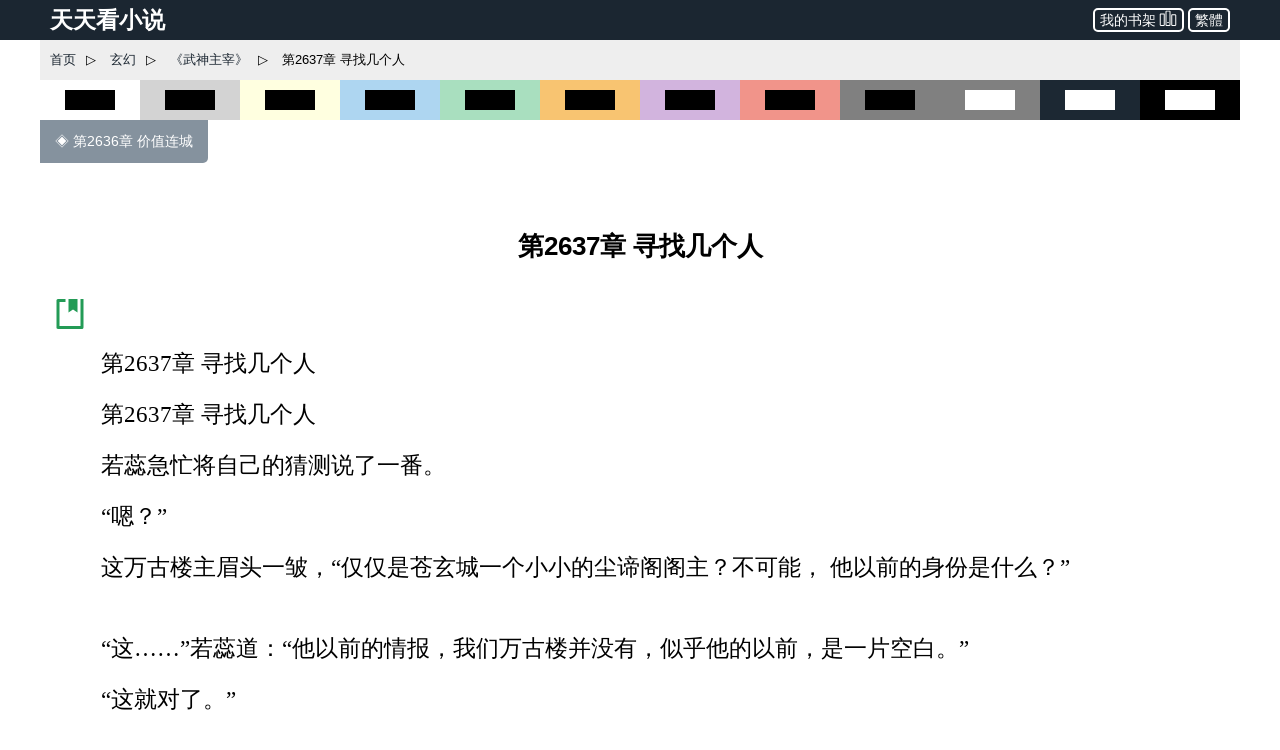

--- FILE ---
content_type: text/html; charset=utf-8
request_url: https://cn.ttkan.co/novel/pagea/wushenzhuzai-anmoshi_2637.html
body_size: 20071
content:
<!doctype html>
<html data-n-head-ssr lang="zh-Hans" amp data-n-head="%7B%22lang%22:%7B%22ssr%22:%22zh-Hans%22%7D,%22amp%22:%7B%22ssr%22:true%7D%7D">
<head >
  <meta name="theme-color" content="#27ae60">
  <title>⚡ 《武神主宰》 第2637章 寻找几个人 - 天天看小说</title><meta data-n-head="ssr" charset="utf-8"><meta data-n-head="ssr" name="viewport" content="width=device-width,minimum-scale=1,initial-scale=1"><meta data-n-head="ssr" data-hid="keywords" name="keywords" content="《武神主宰》,第2637章 寻找几个人,小说,免费小说,全本小说,小说网,天天看"><meta data-n-head="ssr" data-hid="description" name="description" content="天天看小说： 《武神主宰》 第2637章 寻找几个人 - 第2637章 寻找几个人 第2637章 寻找几个人 若蕊急忙将自己的猜测说了一番。 “嗯？” 这万古楼主眉头一皱，“仅仅是苍玄城一个小小的尘谛阁阁主？不可能， 他以前的身份是什么？” “这……”若蕊道：“他以前的情报，我们万古楼并没有，似乎他的以前，是一片空白。” “这就对了。” 万古楼主双眸闪烁着智慧的光芒，冷冷道：“这样才说的通，一个小小的苍玄城，哪能出这样的人物！” “楼主大人，要不要属下再"><meta data-n-head="ssr" name="og:type" content="novel"><meta data-n-head="ssr" data-hid="og:title" name="og:title" content="《武神主宰》 第2637章 寻找几个人 - 天天看小说"><meta data-n-head="ssr" data-hid="og:description" name="og:description" content="天天看小说： 《武神主宰》 第2637章 寻找几个人 - 第2637章 寻找几个人 第2637章 寻找几个人 若蕊急忙将自己的猜测说了一番。 “嗯？” 这万古楼主眉头一皱，“仅仅是苍玄城一个小小的尘谛阁阁主？不可能， 他以前的身份是什么？” “这……”若蕊道：“他以前的情报，我们万古楼并没有，似乎他的以前，是一片空白。” “这就对了。” 万古楼主双眸闪烁着智慧的光芒，冷冷道：“这样才说的通，一个小小的苍玄城，哪能出这样的人物！” “楼主大人，要不要属下再"><meta data-n-head="ssr" name="domain" content="ttkan.co"><link data-n-head="ssr" rel="icon" type="image/x-icon" href="/favicon.ico"><link data-n-head="ssr" data-hid="canonical" rel="canonical" href="https://cn.ttkan.co/novel/pagea/wushenzhuzai-anmoshi_2637.html"><style amp-custom data-vue-ssr-id="3191d5ad:0 28840b30:0 bd6af894:0 6ac8466f:0 301ac1fb:0 75f9470f:0 776f7690:0">.nuxt-progress{position:fixed;top:0;left:0;right:0;height:2px;width:0;opacity:1;-webkit-transition:width .1s,opacity .4s;transition:width .1s,opacity .4s;background-color:#fff;z-index:999999}.nuxt-progress.nuxt-progress-notransition{-webkit-transition:none;transition:none}.nuxt-progress-failed{background-color:red}
html{font-family:-apple-system,BlinkMacSystemFont,Microsoft YaHei,Segoe UI,Roboto,Oxygen-Sans,Ubuntu,Cantarell,Helvetica Neue,sans-serif;font-size:16px;-ms-text-size-adjust:100%;-webkit-text-size-adjust:100%;-moz-osx-font-smoothing:grayscale;-webkit-font-smoothing:antialiased;box-sizing:border-box}body{width:100%;margin:0}.frame_body{max-width:1200px;margin:auto auto 30px;min-height:700px}.frame_body_inner{margin:0 10px}
.anchor_bookmark{margin-left:15px}.anchor_word{margin-left:20px}.title h1{text-align:center;color:var(--main-title-color);white-space:pre-wrap;font-size:1.65em;margin:30px 0 20px;line-height:2.5em;font-weight:700}.social_share_frame{width:auto;padding:10px 20px;margin:30px 0}.social_share_frame>label{font-size:14px;line-height:30px}.content{margin-top:20px;text-overflow:clip;overflow:hidden}.content p{text-indent:2em;margin:10px 15px;font-family:Microsoft YaHei,微软雅黑,宋体;font-size:1.45em;line-height:1.8em;color:#444}.content h3{text-align:center;font-size:1.65em;line-height:2.5em;margin:20px 0}.content .list-item{border:none}.content .second_title{color:var(--main-title-color);text-align:center;font-weight:700;line-height:2.5em;font-size:1.65em;margin:20px 0}.next_page_links{display:block;border-top:1px solid rgba(0,0,0,.12);margin-top:30px}.next_page_links a{display:block;border-bottom:1px solid rgba(0,0,0,.12);overflow:auto;padding:10px 0;text-decoration:none;color:#3c4043;font-size:17px}.next_page_links amp-img{float:left;margin:0 10px}.next_page_links>div{position:relative;margin:5px 30px 5px 0}#color_box{cursor:pointer}#black_white{height:40px;background-color:#fff}#black_white>div{height:20px;width:50%;background-color:#000;margin:10px auto}#black_lightgray{height:40px;background-color:#d3d3d3}#black_lightgray>div{height:20px;width:50%;background-color:#000;margin:10px auto}#black_lightblue{height:40px;background-color:#aed6f1}#black_lightblue>div{height:20px;width:50%;background-color:#000;margin:10px auto}#black_lightgreen{height:40px;background-color:#a9dfbf}#black_lightgreen>div{height:20px;width:50%;background-color:#000;margin:10px auto}#black_lightyellow{height:40px;background-color:#ffffe0}#black_lightyellow>div{height:20px;width:50%;background-color:#000;margin:10px auto}#black_lightorange{height:40px;background-color:#f8c471}#black_lightorange>div{height:20px;width:50%;background-color:#000;margin:10px auto}#black_lightred{height:40px;background-color:#f1948a}#black_lightred>div{height:20px;width:50%;background-color:#000;margin:10px auto}#black_gray{height:40px;background-color:grey}#black_gray>div{height:20px;width:50%;background-color:#000;margin:10px auto}#black_purple{height:40px;background-color:#d2b4de}#black_purple>div{height:20px;width:50%;background-color:#000;margin:10px auto}#white_gray{height:40px;background-color:grey}#white_gray>div{height:20px;width:50%;background-color:#fff;margin:10px auto}#white_darkblue{height:40px;background-color:#1c2833}#white_darkblue>div{height:20px;width:50%;background-color:#fff;margin:10px auto}#white_black{height:40px;background-color:#000}#white_black>div{height:20px;width:50%;background-color:#fff;margin:10px auto}.novel_end{font-size:30px;margin:10px 15px}.prev_page{margin-bottom:30px}.prev_page a{text-decoration:none;padding:12px 15px;background-color:#85929e;color:#fff;border-radius:0 0 5px 0;display:inline-block;font-size:.9em}.top_adgrid{margin:auto}.page_separator_first,.page_separator_first>div,.page_separator_second,.page_separator_second>div{display:inline}.desktopadmsq{margin:auto}.desktopadmsq,.desktopadtsq{background-color:var(--ads-bg-color);display:block}.deskadmsq,.deskadsq{background-color:var(--ads-bg-color);display:block;margin:auto}.deskadfsq{display:block;max-width:1200px}.deskadfsq,.deskadh,.deskadlh{margin:auto}.deskadh{width:100vw;height:100px}.mobadh{display:block;margin:30px auto;border-top:1px solid #e2e2e2;border-bottom:1px solid #e2e2e2;background-color:#f7f7f7}.mobadh span{color:#999;font-size:14px;display:block;padding-top:5px;padding-bottom:5px}.more_recommend{margin:30px auto;padding:10px}.more_recommend span{font-size:15px;font-weight:700}.more_recommend a{font-size:14px;line-height:20px;padding:1px 5px;color:var(--a-link-color);text-decoration:none}.more_recommend a:hover{color:var(--link-hover-color)}@media only screen and (min-width:0px){.content p{font-size:1.35em;color:#222}.anchor_word,.deskadfsq,.deskadmsq,.deskadsq{display:none}.mobadsq{background-color:hsla(0,0%,100%,.1);width:100vw;margin:40px 0}.mobadh,.mobadsq{display:block}.deskadlh,.page_separator_second{display:none}}@media only screen and (min-width:568px){.content p{font-size:1.35em;color:#333}.anchor_word,.deskadfsq,.deskadmsq,.deskadsq{display:none}.mobadsq{max-width:1200px;width:100vw;background-color:hsla(0,0%,100%,.1)}.mobadsq span{color:#999;font-size:14px;display:block;padding-top:5px;padding-bottom:5px}.mobadsq{margin:40px 0}.mobadh,.mobadsq{display:block}.deskadlh{display:none}.page_separator_second{display:inline}}@media only screen and (min-width:768px){.content p{font-size:1.4em;color:#444}.anchor_word{display:none}.deskadmsq,.deskadsq{display:block}.deskadfsq{display:none}.mobadsq{margin:0;border:none;background-color:#fff;max-width:1200px;width:100vw;background-color:hsla(0,0%,100%,.1)}.mobadsq span{display:none;height:0}.mobadsq{margin:40px 0}.mobadh,.mobadsq{display:block}.deskadlh{display:none}.page_separator_second{display:inline}}@media only screen and (min-width:1024px){.content p{font-size:1.45em;color:#444}.anchor_word{display:inline-block}.deskadsq{display:block}.deskadmsq{display:none}.deskadfsq{display:block}.mobadsq{margin:0;border:none;background-color:#fff;width:100vw;max-width:1200px;background-color:hsla(0,0%,100%,.1)}.mobadsq span{display:none;height:0}.mobadsq{display:block;margin:40px 0}.mobadh{display:none}.deskadlh{display:block}.page_separator_second{display:inline}}.scroll2top{color:#fff;font-size:30px;box-shadow:var(--box-shadow-1);z-index:9999;position:fixed;text-align:center;padding:8px 0;width:50px;height:50px;border-radius:50%;border:none;outline:none;bottom:120px;right:16px;background-color:hsla(0,0%,50.2%,.3);display:none}.full_chapters a{display:block}@media only screen and (min-width:280px){.full_chapters{display:none}}.div_feedback{margin:10px 0 50px;text-align:center}.div_feedback a{color:var(--link-hover-color);font-size:20px;font-weight:700}
html{font-family:sans-serif;-ms-text-size-adjust:100%;-webkit-text-size-adjust:100%}body{margin:0}article,aside,details,figcaption,figure,footer,header,hgroup,main,menu,nav,section,summary{display:block}audio,canvas,progress,video{display:inline-block;vertical-align:baseline}audio:not([controls]){display:none;height:0}[hidden],template{display:none}a{background-color:transparent}a:active,a:hover{outline:0}abbr[title]{border-bottom:1px dotted}b,strong{font-weight:700}dfn{font-style:italic}h1{font-size:2em;margin:.67em 0}mark{background:#ff0;color:#000}small{font-size:80%}sub,sup{font-size:75%;line-height:0;position:relative;vertical-align:baseline}sup{top:-.5em}sub{bottom:-.25em}img{border:0}svg:not(:root){overflow:hidden}figure{margin:1em 40px}hr{box-sizing:content-box;height:0}pre{overflow:auto}code,kbd,pre,samp{font-family:monospace,monospace;font-size:1em}button,input,optgroup,select,textarea{color:inherit;font:inherit;margin:0}button{overflow:visible}button,select{text-transform:none}button,html input[type=button],input[type=reset],input[type=submit]{-webkit-appearance:button;cursor:pointer}button[disabled],html input[disabled]{cursor:default}button::-moz-focus-inner,input::-moz-focus-inner{border:0;padding:0}input{line-height:normal}input[type=checkbox],input[type=radio]{box-sizing:border-box;padding:0}input[type=number]::-webkit-inner-spin-button,input[type=number]::-webkit-outer-spin-button{height:auto}input[type=search]{-webkit-appearance:textfield;box-sizing:content-box}input[type=search]::-webkit-search-cancel-button,input[type=search]::-webkit-search-decoration{-webkit-appearance:none}fieldset{border:1px solid silver;margin:0 2px;padding:.35em .625em .75em}legend{border:0;padding:0}textarea{overflow:auto}optgroup{font-weight:700}table{border-collapse:collapse;border-spacing:0}td,th{padding:0}.hidden,[hidden]{display:none}.pure-img{max-width:100%;height:auto;display:block}.pure-g{letter-spacing:-.31em;text-rendering:optimizespeed;font-family:FreeSans,Arimo,Droid Sans,Helvetica,Arial,sans-serif;display:-webkit-box;display:flex;-webkit-box-orient:horizontal;-webkit-box-direction:normal;flex-flow:row wrap;align-content:flex-start}@media (-ms-high-contrast:active),(-ms-high-contrast:none){table .pure-g{display:block}}.opera-only :-o-prefocus,.pure-g{word-spacing:-.43em}.pure-u{display:inline-block;zoom:1;letter-spacing:normal;word-spacing:normal;vertical-align:top;text-rendering:auto}.pure-g [class*=pure-u]{font-family:sans-serif}.pure-u-1,.pure-u-1-1,.pure-u-1-2,.pure-u-1-3,.pure-u-1-4,.pure-u-1-5,.pure-u-1-6,.pure-u-1-8,.pure-u-1-12,.pure-u-1-24,.pure-u-2-3,.pure-u-2-5,.pure-u-2-24,.pure-u-3-4,.pure-u-3-5,.pure-u-3-8,.pure-u-3-24,.pure-u-4-5,.pure-u-4-24,.pure-u-5-5,.pure-u-5-6,.pure-u-5-8,.pure-u-5-12,.pure-u-5-24,.pure-u-6-24,.pure-u-7-8,.pure-u-7-12,.pure-u-7-24,.pure-u-8-24,.pure-u-9-24,.pure-u-10-24,.pure-u-11-12,.pure-u-11-24,.pure-u-12-24,.pure-u-13-24,.pure-u-14-24,.pure-u-15-24,.pure-u-16-24,.pure-u-17-24,.pure-u-18-24,.pure-u-19-24,.pure-u-20-24,.pure-u-21-24,.pure-u-22-24,.pure-u-23-24,.pure-u-24-24{display:inline-block;zoom:1;letter-spacing:normal;word-spacing:normal;vertical-align:top;text-rendering:auto}.pure-u-1-24{width:4.1667%}.pure-u-1-12,.pure-u-2-24{width:8.3333%}.pure-u-1-8,.pure-u-3-24{width:12.5%}.pure-u-1-6,.pure-u-4-24{width:16.6667%}.pure-u-1-5{width:20%}.pure-u-5-24{width:20.8333%}.pure-u-1-4,.pure-u-6-24{width:25%}.pure-u-7-24{width:29.1667%}.pure-u-1-3,.pure-u-8-24{width:33.3333%}.pure-u-3-8,.pure-u-9-24{width:37.5%}.pure-u-2-5{width:40%}.pure-u-5-12,.pure-u-10-24{width:41.6667%}.pure-u-11-24{width:45.8333%}.pure-u-1-2,.pure-u-12-24{width:50%}.pure-u-13-24{width:54.1667%}.pure-u-7-12,.pure-u-14-24{width:58.3333%}.pure-u-3-5{width:60%}.pure-u-5-8,.pure-u-15-24{width:62.5%}.pure-u-2-3,.pure-u-16-24{width:66.6667%}.pure-u-17-24{width:70.8333%}.pure-u-3-4,.pure-u-18-24{width:75%}.pure-u-19-24{width:79.1667%}.pure-u-4-5{width:80%}.pure-u-5-6,.pure-u-20-24{width:83.3333%}.pure-u-7-8,.pure-u-21-24{width:87.5%}.pure-u-11-12,.pure-u-22-24{width:91.6667%}.pure-u-23-24{width:95.8333%}.pure-u-1,.pure-u-1-1,.pure-u-5-5,.pure-u-24-24{width:100%}.pure-button{display:inline-block;zoom:1;line-height:normal;white-space:nowrap;vertical-align:middle;text-align:center;cursor:pointer;-webkit-user-drag:none;-webkit-user-select:none;-moz-user-select:none;-ms-user-select:none;user-select:none;box-sizing:border-box}.pure-button::-moz-focus-inner{padding:0;border:0}.pure-button-group{letter-spacing:-.31em;text-rendering:optimizespeed}.opera-only :-o-prefocus,.pure-button-group{word-spacing:-.43em}.pure-button-group .pure-button{letter-spacing:normal;word-spacing:normal;vertical-align:top;text-rendering:auto}.pure-button{font-family:inherit;font-size:100%;padding:.5em 1em;color:#444;color:rgba(0,0,0,.8);border:transparent;background-color:#e6e6e6;text-decoration:none;border-radius:2px}.pure-button-hover,.pure-button:focus,.pure-button:hover{background-image:-webkit-gradient(linear,left top,left bottom,from(transparent),color-stop(40%,rgba(0,0,0,.05)),to(rgba(0,0,0,.1)));background-image:linear-gradient(transparent,rgba(0,0,0,.05) 40%,rgba(0,0,0,.1))}.pure-button:focus{outline:0}.pure-button-active,.pure-button:active{box-shadow:inset 0 0 0 1px rgba(0,0,0,.15),inset 0 0 6px rgba(0,0,0,.2);border-color:#000}.pure-button-disabled,.pure-button-disabled:active,.pure-button-disabled:focus,.pure-button-disabled:hover,.pure-button[disabled]{border:none;background-image:none;opacity:.4;cursor:not-allowed;box-shadow:none;pointer-events:none}.pure-button-hidden{display:none}.pure-button-primary,.pure-button-selected,a.pure-button-primary,a.pure-button-selected{background-color:#0078e7;color:#fff}.pure-button-group .pure-button{margin:0;border-radius:0;border-right:1px solid #111;border-right:1px solid rgba(0,0,0,.2)}.pure-button-group .pure-button:first-child{border-top-left-radius:2px;border-bottom-left-radius:2px}.pure-button-group .pure-button:last-child{border-top-right-radius:2px;border-bottom-right-radius:2px;border-right:none}.pure-form input[type=color],.pure-form input[type=date],.pure-form input[type=datetime-local],.pure-form input[type=datetime],.pure-form input[type=email],.pure-form input[type=month],.pure-form input[type=number],.pure-form input[type=password],.pure-form input[type=search],.pure-form input[type=tel],.pure-form input[type=text],.pure-form input[type=time],.pure-form input[type=url],.pure-form input[type=week],.pure-form select,.pure-form textarea{padding:.5em .6em;display:inline-block;border:1px solid #ccc;box-shadow:inset 0 1px 3px #ddd;border-radius:4px;vertical-align:middle;box-sizing:border-box}.pure-form input:not([type]){padding:.5em .6em;display:inline-block;border:1px solid #ccc;box-shadow:inset 0 1px 3px #ddd;border-radius:4px;box-sizing:border-box}.pure-form input[type=color]{padding:.2em .5em}.pure-form input:not([type]):focus,.pure-form input[type=color]:focus,.pure-form input[type=date]:focus,.pure-form input[type=datetime-local]:focus,.pure-form input[type=datetime]:focus,.pure-form input[type=email]:focus,.pure-form input[type=month]:focus,.pure-form input[type=number]:focus,.pure-form input[type=password]:focus,.pure-form input[type=search]:focus,.pure-form input[type=tel]:focus,.pure-form input[type=text]:focus,.pure-form input[type=time]:focus,.pure-form input[type=url]:focus,.pure-form input[type=week]:focus,.pure-form select:focus,.pure-form textarea:focus{outline:0;border-color:#129fea}.pure-form input[type=checkbox]:focus,.pure-form input[type=file]:focus,.pure-form input[type=radio]:focus{outline:thin solid #129fea;outline:1px auto #129fea}.pure-form .pure-checkbox,.pure-form .pure-radio{margin:.5em 0;display:block}.pure-form input:not([type])[disabled],.pure-form input[type=color][disabled],.pure-form input[type=date][disabled],.pure-form input[type=datetime-local][disabled],.pure-form input[type=datetime][disabled],.pure-form input[type=email][disabled],.pure-form input[type=month][disabled],.pure-form input[type=number][disabled],.pure-form input[type=password][disabled],.pure-form input[type=search][disabled],.pure-form input[type=tel][disabled],.pure-form input[type=text][disabled],.pure-form input[type=time][disabled],.pure-form input[type=url][disabled],.pure-form input[type=week][disabled],.pure-form select[disabled],.pure-form textarea[disabled]{cursor:not-allowed;background-color:#eaeded;color:#cad2d3}.pure-form input[readonly],.pure-form select[readonly],.pure-form textarea[readonly]{background-color:#eee;color:#777;border-color:#ccc}.pure-form input:focus:invalid,.pure-form select:focus:invalid,.pure-form textarea:focus:invalid{color:#b94a48;border-color:#e9322d}.pure-form input[type=checkbox]:focus:invalid:focus,.pure-form input[type=file]:focus:invalid:focus,.pure-form input[type=radio]:focus:invalid:focus{outline-color:#e9322d}.pure-form select{height:2.25em;border:1px solid #ccc;background-color:#fff}.pure-form select[multiple]{height:auto}.pure-form label{margin:.5em 0 .2em}.pure-form fieldset{margin:0;padding:.35em 0 .75em;border:0}.pure-form legend{display:block;width:100%;padding:.3em 0;margin-bottom:.3em;color:#333;border-bottom:1px solid #e5e5e5}.pure-form-stacked input:not([type]),.pure-form-stacked input[type=color],.pure-form-stacked input[type=date],.pure-form-stacked input[type=datetime-local],.pure-form-stacked input[type=datetime],.pure-form-stacked input[type=email],.pure-form-stacked input[type=file],.pure-form-stacked input[type=month],.pure-form-stacked input[type=number],.pure-form-stacked input[type=password],.pure-form-stacked input[type=search],.pure-form-stacked input[type=tel],.pure-form-stacked input[type=text],.pure-form-stacked input[type=time],.pure-form-stacked input[type=url],.pure-form-stacked input[type=week],.pure-form-stacked label,.pure-form-stacked select,.pure-form-stacked textarea{display:block;margin:.25em 0}.pure-form-aligned .pure-help-inline,.pure-form-aligned input,.pure-form-aligned select,.pure-form-aligned textarea,.pure-form-message-inline{display:inline-block;vertical-align:middle}.pure-form-aligned textarea{vertical-align:top}.pure-form-aligned .pure-control-group{margin-bottom:.5em}.pure-form-aligned .pure-control-group label{text-align:right;display:inline-block;vertical-align:middle;width:10em;margin:0 1em 0 0}.pure-form-aligned .pure-controls{margin:1.5em 0 0 11em}.pure-form .pure-input-rounded,.pure-form input.pure-input-rounded{border-radius:2em;padding:.5em 1em}.pure-form .pure-group fieldset{margin-bottom:10px}.pure-form .pure-group input,.pure-form .pure-group textarea{display:block;padding:10px;margin:0 0 -1px;border-radius:0;position:relative;top:-1px}.pure-form .pure-group input:focus,.pure-form .pure-group textarea:focus{z-index:3}.pure-form .pure-group input:first-child,.pure-form .pure-group textarea:first-child{top:1px;border-radius:4px 4px 0 0;margin:0}.pure-form .pure-group input:first-child:last-child,.pure-form .pure-group textarea:first-child:last-child{top:1px;border-radius:4px;margin:0}.pure-form .pure-group input:last-child,.pure-form .pure-group textarea:last-child{top:-2px;border-radius:0 0 4px 4px;margin:0}.pure-form .pure-group button{margin:.35em 0}.pure-form .pure-input-1{width:100%}.pure-form .pure-input-3-4{width:75%}.pure-form .pure-input-2-3{width:66%}.pure-form .pure-input-1-2{width:50%}.pure-form .pure-input-1-3{width:33%}.pure-form .pure-input-1-4{width:25%}.pure-form-message-inline,.pure-form .pure-help-inline{display:inline-block;padding-left:.3em;color:#666;vertical-align:middle;font-size:.875em}.pure-form-message{display:block;color:#666;font-size:.875em}@media only screen and (max-width:480px){.pure-form button[type=submit]{margin:.7em 0 0}.pure-form input:not([type]),.pure-form input[type=color],.pure-form input[type=date],.pure-form input[type=datetime-local],.pure-form input[type=datetime],.pure-form input[type=email],.pure-form input[type=month],.pure-form input[type=number],.pure-form input[type=password],.pure-form input[type=search],.pure-form input[type=tel],.pure-form input[type=text],.pure-form input[type=time],.pure-form input[type=url],.pure-form input[type=week],.pure-form label{margin-bottom:.3em;display:block}.pure-group input:not([type]),.pure-group input[type=color],.pure-group input[type=date],.pure-group input[type=datetime-local],.pure-group input[type=datetime],.pure-group input[type=email],.pure-group input[type=month],.pure-group input[type=number],.pure-group input[type=password],.pure-group input[type=search],.pure-group input[type=tel],.pure-group input[type=text],.pure-group input[type=time],.pure-group input[type=url],.pure-group input[type=week]{margin-bottom:0}.pure-form-aligned .pure-control-group label{margin-bottom:.3em;text-align:left;display:block;width:100%}.pure-form-aligned .pure-controls{margin:1.5em 0 0}.pure-form-message,.pure-form-message-inline,.pure-form .pure-help-inline{display:block;font-size:.75em;padding:.2em 0 .8em}}.pure-menu{box-sizing:border-box}.pure-menu-fixed{position:fixed;left:0;top:0;z-index:3}.pure-menu-item,.pure-menu-list{position:relative}.pure-menu-list{list-style:none;margin:0;padding:0}.pure-menu-item{padding:0;margin:0;height:100%}.pure-menu-heading,.pure-menu-link{display:block;text-decoration:none;white-space:nowrap}.pure-menu-horizontal{width:100%;white-space:nowrap}.pure-menu-horizontal .pure-menu-list{display:inline-block}.pure-menu-horizontal .pure-menu-heading,.pure-menu-horizontal .pure-menu-item,.pure-menu-horizontal .pure-menu-separator{display:inline-block;zoom:1;vertical-align:middle}.pure-menu-item .pure-menu-item{display:block}.pure-menu-children{display:none;position:absolute;left:100%;top:0;margin:0;padding:0;z-index:3}.pure-menu-horizontal .pure-menu-children{left:0;top:auto;width:inherit}.pure-menu-active>.pure-menu-children,.pure-menu-allow-hover:hover>.pure-menu-children{display:block;position:absolute}.pure-menu-has-children>.pure-menu-link:after{padding-left:.5em;content:"\25B8";font-size:small}.pure-menu-horizontal .pure-menu-has-children>.pure-menu-link:after{content:"\25BE"}.pure-menu-scrollable{overflow-y:scroll;overflow-x:hidden}.pure-menu-scrollable .pure-menu-list{display:block}.pure-menu-horizontal.pure-menu-scrollable .pure-menu-list{display:inline-block}.pure-menu-horizontal.pure-menu-scrollable{white-space:nowrap;overflow-y:hidden;overflow-x:auto;-webkit-overflow-scrolling:touch;padding:.5em 0}.pure-menu-horizontal .pure-menu-children .pure-menu-separator,.pure-menu-separator{background-color:#ccc;height:1px;margin:.3em 0}.pure-menu-horizontal .pure-menu-separator{width:1px;height:1.3em;margin:0 .3em}.pure-menu-horizontal .pure-menu-children .pure-menu-separator{display:block;width:auto}.pure-menu-heading{text-transform:uppercase;color:#565d64}.pure-menu-link{color:#777}.pure-menu-children{background-color:#fff}.pure-menu-disabled,.pure-menu-heading,.pure-menu-link{padding:.5em 1em}.pure-menu-disabled{opacity:.5}.pure-menu-disabled .pure-menu-link:hover{background-color:transparent}.pure-menu-active>.pure-menu-link,.pure-menu-link:focus,.pure-menu-link:hover{background-color:#eee}.pure-menu-selected>.pure-menu-link,.pure-menu-selected>.pure-menu-link:visited{color:#000}.pure-table{border-collapse:collapse;border-spacing:0;empty-cells:show;border:1px solid #cbcbcb}.pure-table caption{color:#000;font:italic 85%/1 arial,sans-serif;padding:1em 0;text-align:center}.pure-table td,.pure-table th{border-left:1px solid #cbcbcb;border-bottom-width:0;border-right-width:0;border-top-width:0;font-size:inherit;margin:0;overflow:visible;padding:.5em 1em}.pure-table thead{background-color:#e0e0e0;color:#000;text-align:left;vertical-align:bottom}.pure-table td{background-color:transparent}.pure-table-odd td,.pure-table-striped tr:nth-child(2n-1) td{background-color:#f2f2f2}.pure-table-bordered td{border-bottom:1px solid #cbcbcb}.pure-table-bordered tbody>tr:last-child>td{border-bottom-width:0}.pure-table-horizontal td,.pure-table-horizontal th{border-width:0 0 1px;border-bottom:1px solid #cbcbcb}.pure-table-horizontal tbody>tr:last-child>td{border-bottom-width:0}@media screen and (min-width:35.5em){.pure-u-sm-1,.pure-u-sm-1-1,.pure-u-sm-1-2,.pure-u-sm-1-3,.pure-u-sm-1-4,.pure-u-sm-1-5,.pure-u-sm-1-6,.pure-u-sm-1-8,.pure-u-sm-1-12,.pure-u-sm-1-24,.pure-u-sm-2-3,.pure-u-sm-2-5,.pure-u-sm-2-24,.pure-u-sm-3-4,.pure-u-sm-3-5,.pure-u-sm-3-8,.pure-u-sm-3-24,.pure-u-sm-4-5,.pure-u-sm-4-24,.pure-u-sm-5-5,.pure-u-sm-5-6,.pure-u-sm-5-8,.pure-u-sm-5-12,.pure-u-sm-5-24,.pure-u-sm-6-24,.pure-u-sm-7-8,.pure-u-sm-7-12,.pure-u-sm-7-24,.pure-u-sm-8-24,.pure-u-sm-9-24,.pure-u-sm-10-24,.pure-u-sm-11-12,.pure-u-sm-11-24,.pure-u-sm-12-24,.pure-u-sm-13-24,.pure-u-sm-14-24,.pure-u-sm-15-24,.pure-u-sm-16-24,.pure-u-sm-17-24,.pure-u-sm-18-24,.pure-u-sm-19-24,.pure-u-sm-20-24,.pure-u-sm-21-24,.pure-u-sm-22-24,.pure-u-sm-23-24,.pure-u-sm-24-24{display:inline-block;zoom:1;letter-spacing:normal;word-spacing:normal;vertical-align:top;text-rendering:auto}.pure-u-sm-1-24{width:4.1667%}.pure-u-sm-1-12,.pure-u-sm-2-24{width:8.3333%}.pure-u-sm-1-8,.pure-u-sm-3-24{width:12.5%}.pure-u-sm-1-6,.pure-u-sm-4-24{width:16.6667%}.pure-u-sm-1-5{width:20%}.pure-u-sm-5-24{width:20.8333%}.pure-u-sm-1-4,.pure-u-sm-6-24{width:25%}.pure-u-sm-7-24{width:29.1667%}.pure-u-sm-1-3,.pure-u-sm-8-24{width:33.3333%}.pure-u-sm-3-8,.pure-u-sm-9-24{width:37.5%}.pure-u-sm-2-5{width:40%}.pure-u-sm-5-12,.pure-u-sm-10-24{width:41.6667%}.pure-u-sm-11-24{width:45.8333%}.pure-u-sm-1-2,.pure-u-sm-12-24{width:50%}.pure-u-sm-13-24{width:54.1667%}.pure-u-sm-7-12,.pure-u-sm-14-24{width:58.3333%}.pure-u-sm-3-5{width:60%}.pure-u-sm-5-8,.pure-u-sm-15-24{width:62.5%}.pure-u-sm-2-3,.pure-u-sm-16-24{width:66.6667%}.pure-u-sm-17-24{width:70.8333%}.pure-u-sm-3-4,.pure-u-sm-18-24{width:75%}.pure-u-sm-19-24{width:79.1667%}.pure-u-sm-4-5{width:80%}.pure-u-sm-5-6,.pure-u-sm-20-24{width:83.3333%}.pure-u-sm-7-8,.pure-u-sm-21-24{width:87.5%}.pure-u-sm-11-12,.pure-u-sm-22-24{width:91.6667%}.pure-u-sm-23-24{width:95.8333%}.pure-u-sm-1,.pure-u-sm-1-1,.pure-u-sm-5-5,.pure-u-sm-24-24{width:100%}}@media screen and (min-width:48em){.pure-u-md-1,.pure-u-md-1-1,.pure-u-md-1-2,.pure-u-md-1-3,.pure-u-md-1-4,.pure-u-md-1-5,.pure-u-md-1-6,.pure-u-md-1-8,.pure-u-md-1-12,.pure-u-md-1-24,.pure-u-md-2-3,.pure-u-md-2-5,.pure-u-md-2-24,.pure-u-md-3-4,.pure-u-md-3-5,.pure-u-md-3-8,.pure-u-md-3-24,.pure-u-md-4-5,.pure-u-md-4-24,.pure-u-md-5-5,.pure-u-md-5-6,.pure-u-md-5-8,.pure-u-md-5-12,.pure-u-md-5-24,.pure-u-md-6-24,.pure-u-md-7-8,.pure-u-md-7-12,.pure-u-md-7-24,.pure-u-md-8-24,.pure-u-md-9-24,.pure-u-md-10-24,.pure-u-md-11-12,.pure-u-md-11-24,.pure-u-md-12-24,.pure-u-md-13-24,.pure-u-md-14-24,.pure-u-md-15-24,.pure-u-md-16-24,.pure-u-md-17-24,.pure-u-md-18-24,.pure-u-md-19-24,.pure-u-md-20-24,.pure-u-md-21-24,.pure-u-md-22-24,.pure-u-md-23-24,.pure-u-md-24-24{display:inline-block;zoom:1;letter-spacing:normal;word-spacing:normal;vertical-align:top;text-rendering:auto}.pure-u-md-1-24{width:4.1667%}.pure-u-md-1-12,.pure-u-md-2-24{width:8.3333%}.pure-u-md-1-8,.pure-u-md-3-24{width:12.5%}.pure-u-md-1-6,.pure-u-md-4-24{width:16.6667%}.pure-u-md-1-5{width:20%}.pure-u-md-5-24{width:20.8333%}.pure-u-md-1-4,.pure-u-md-6-24{width:25%}.pure-u-md-7-24{width:29.1667%}.pure-u-md-1-3,.pure-u-md-8-24{width:33.3333%}.pure-u-md-3-8,.pure-u-md-9-24{width:37.5%}.pure-u-md-2-5{width:40%}.pure-u-md-5-12,.pure-u-md-10-24{width:41.6667%}.pure-u-md-11-24{width:45.8333%}.pure-u-md-1-2,.pure-u-md-12-24{width:50%}.pure-u-md-13-24{width:54.1667%}.pure-u-md-7-12,.pure-u-md-14-24{width:58.3333%}.pure-u-md-3-5{width:60%}.pure-u-md-5-8,.pure-u-md-15-24{width:62.5%}.pure-u-md-2-3,.pure-u-md-16-24{width:66.6667%}.pure-u-md-17-24{width:70.8333%}.pure-u-md-3-4,.pure-u-md-18-24{width:75%}.pure-u-md-19-24{width:79.1667%}.pure-u-md-4-5{width:80%}.pure-u-md-5-6,.pure-u-md-20-24{width:83.3333%}.pure-u-md-7-8,.pure-u-md-21-24{width:87.5%}.pure-u-md-11-12,.pure-u-md-22-24{width:91.6667%}.pure-u-md-23-24{width:95.8333%}.pure-u-md-1,.pure-u-md-1-1,.pure-u-md-5-5,.pure-u-md-24-24{width:100%}}@media screen and (min-width:64em){.pure-u-lg-1,.pure-u-lg-1-1,.pure-u-lg-1-2,.pure-u-lg-1-3,.pure-u-lg-1-4,.pure-u-lg-1-5,.pure-u-lg-1-6,.pure-u-lg-1-8,.pure-u-lg-1-12,.pure-u-lg-1-24,.pure-u-lg-2-3,.pure-u-lg-2-5,.pure-u-lg-2-24,.pure-u-lg-3-4,.pure-u-lg-3-5,.pure-u-lg-3-8,.pure-u-lg-3-24,.pure-u-lg-4-5,.pure-u-lg-4-24,.pure-u-lg-5-5,.pure-u-lg-5-6,.pure-u-lg-5-8,.pure-u-lg-5-12,.pure-u-lg-5-24,.pure-u-lg-6-24,.pure-u-lg-7-8,.pure-u-lg-7-12,.pure-u-lg-7-24,.pure-u-lg-8-24,.pure-u-lg-9-24,.pure-u-lg-10-24,.pure-u-lg-11-12,.pure-u-lg-11-24,.pure-u-lg-12-24,.pure-u-lg-13-24,.pure-u-lg-14-24,.pure-u-lg-15-24,.pure-u-lg-16-24,.pure-u-lg-17-24,.pure-u-lg-18-24,.pure-u-lg-19-24,.pure-u-lg-20-24,.pure-u-lg-21-24,.pure-u-lg-22-24,.pure-u-lg-23-24,.pure-u-lg-24-24{display:inline-block;zoom:1;letter-spacing:normal;word-spacing:normal;vertical-align:top;text-rendering:auto}.pure-u-lg-1-24{width:4.1667%}.pure-u-lg-1-12,.pure-u-lg-2-24{width:8.3333%}.pure-u-lg-1-8,.pure-u-lg-3-24{width:12.5%}.pure-u-lg-1-6,.pure-u-lg-4-24{width:16.6667%}.pure-u-lg-1-5{width:20%}.pure-u-lg-5-24{width:20.8333%}.pure-u-lg-1-4,.pure-u-lg-6-24{width:25%}.pure-u-lg-7-24{width:29.1667%}.pure-u-lg-1-3,.pure-u-lg-8-24{width:33.3333%}.pure-u-lg-3-8,.pure-u-lg-9-24{width:37.5%}.pure-u-lg-2-5{width:40%}.pure-u-lg-5-12,.pure-u-lg-10-24{width:41.6667%}.pure-u-lg-11-24{width:45.8333%}.pure-u-lg-1-2,.pure-u-lg-12-24{width:50%}.pure-u-lg-13-24{width:54.1667%}.pure-u-lg-7-12,.pure-u-lg-14-24{width:58.3333%}.pure-u-lg-3-5{width:60%}.pure-u-lg-5-8,.pure-u-lg-15-24{width:62.5%}.pure-u-lg-2-3,.pure-u-lg-16-24{width:66.6667%}.pure-u-lg-17-24{width:70.8333%}.pure-u-lg-3-4,.pure-u-lg-18-24{width:75%}.pure-u-lg-19-24{width:79.1667%}.pure-u-lg-4-5{width:80%}.pure-u-lg-5-6,.pure-u-lg-20-24{width:83.3333%}.pure-u-lg-7-8,.pure-u-lg-21-24{width:87.5%}.pure-u-lg-11-12,.pure-u-lg-22-24{width:91.6667%}.pure-u-lg-23-24{width:95.8333%}.pure-u-lg-1,.pure-u-lg-1-1,.pure-u-lg-5-5,.pure-u-lg-24-24{width:100%}}@media screen and (min-width:80em){.pure-u-xl-1,.pure-u-xl-1-1,.pure-u-xl-1-2,.pure-u-xl-1-3,.pure-u-xl-1-4,.pure-u-xl-1-5,.pure-u-xl-1-6,.pure-u-xl-1-8,.pure-u-xl-1-12,.pure-u-xl-1-24,.pure-u-xl-2-3,.pure-u-xl-2-5,.pure-u-xl-2-24,.pure-u-xl-3-4,.pure-u-xl-3-5,.pure-u-xl-3-8,.pure-u-xl-3-24,.pure-u-xl-4-5,.pure-u-xl-4-24,.pure-u-xl-5-5,.pure-u-xl-5-6,.pure-u-xl-5-8,.pure-u-xl-5-12,.pure-u-xl-5-24,.pure-u-xl-6-24,.pure-u-xl-7-8,.pure-u-xl-7-12,.pure-u-xl-7-24,.pure-u-xl-8-24,.pure-u-xl-9-24,.pure-u-xl-10-24,.pure-u-xl-11-12,.pure-u-xl-11-24,.pure-u-xl-12-24,.pure-u-xl-13-24,.pure-u-xl-14-24,.pure-u-xl-15-24,.pure-u-xl-16-24,.pure-u-xl-17-24,.pure-u-xl-18-24,.pure-u-xl-19-24,.pure-u-xl-20-24,.pure-u-xl-21-24,.pure-u-xl-22-24,.pure-u-xl-23-24,.pure-u-xl-24-24{display:inline-block;zoom:1;letter-spacing:normal;word-spacing:normal;vertical-align:top;text-rendering:auto}.pure-u-xl-1-24{width:4.1667%}.pure-u-xl-1-12,.pure-u-xl-2-24{width:8.3333%}.pure-u-xl-1-8,.pure-u-xl-3-24{width:12.5%}.pure-u-xl-1-6,.pure-u-xl-4-24{width:16.6667%}.pure-u-xl-1-5{width:20%}.pure-u-xl-5-24{width:20.8333%}.pure-u-xl-1-4,.pure-u-xl-6-24{width:25%}.pure-u-xl-7-24{width:29.1667%}.pure-u-xl-1-3,.pure-u-xl-8-24{width:33.3333%}.pure-u-xl-3-8,.pure-u-xl-9-24{width:37.5%}.pure-u-xl-2-5{width:40%}.pure-u-xl-5-12,.pure-u-xl-10-24{width:41.6667%}.pure-u-xl-11-24{width:45.8333%}.pure-u-xl-1-2,.pure-u-xl-12-24{width:50%}.pure-u-xl-13-24{width:54.1667%}.pure-u-xl-7-12,.pure-u-xl-14-24{width:58.3333%}.pure-u-xl-3-5{width:60%}.pure-u-xl-5-8,.pure-u-xl-15-24{width:62.5%}.pure-u-xl-2-3,.pure-u-xl-16-24{width:66.6667%}.pure-u-xl-17-24{width:70.8333%}.pure-u-xl-3-4,.pure-u-xl-18-24{width:75%}.pure-u-xl-19-24{width:79.1667%}.pure-u-xl-4-5{width:80%}.pure-u-xl-5-6,.pure-u-xl-20-24{width:83.3333%}.pure-u-xl-7-8,.pure-u-xl-21-24{width:87.5%}.pure-u-xl-11-12,.pure-u-xl-22-24{width:91.6667%}.pure-u-xl-23-24{width:95.8333%}.pure-u-xl-1,.pure-u-xl-1-1,.pure-u-xl-5-5,.pure-u-xl-24-24{width:100%}}@media screen and (max-width:567px){.pure-hidden-xs,.pure-visible-lg:not(.pure-visible-xs),.pure-visible-md:not(.pure-visible-xs),.pure-visible-sm:not(.pure-visible-xs),.pure-visible-xl:not(.pure-visible-xs){display:none}}@media screen and (min-width:568px) and (max-width:767px){.pure-hidden-sm,.pure-visible-lg:not(.pure-visible-sm),.pure-visible-md:not(.pure-visible-sm),.pure-visible-xl:not(.pure-visible-sm),.pure-visible-xs:not(.pure-visible-sm){display:none}}@media screen and (min-width:768px) and (max-width:1023px){.pure-hidden-md,.pure-visible-lg:not(.pure-visible-md),.pure-visible-sm:not(.pure-visible-md),.pure-visible-xl:not(.pure-visible-md),.pure-visible-xs:not(.pure-visible-md){display:none}}@media screen and (min-width:1024px) and (max-width:1279px){.pure-hidden-lg,.pure-visible-md:not(.pure-visible-lg),.pure-visible-sm:not(.pure-visible-lg),.pure-visible-xl:not(.pure-visible-lg),.pure-visible-xs:not(.pure-visible-lg){display:none}}@media screen and (min-width:1280px){.pure-hidden-xl,.pure-visible-lg:not(.pure-visible-xl),.pure-visible-md:not(.pure-visible-xl),.pure-visible-sm:not(.pure-visible-xl),.pure-visible-xs:not(.pure-visible-xl){display:none}}:root{--link-hover-color:#e74c3c;--main-title-color:#1b2631;--sub-title-color:#566573;--default-button-color:#3498db;--ads-bg-color:#fdfdfd}#statcounter{width:1px;height:1px}
.nav_frame{width:100%;background-color:var(--main-title-color);color:#fff;top:0;z-index:99;position:-webkit-sticky;position:sticky}.nav_frame .navbar{max-width:1200px;height:40px;margin:auto}.nav_frame .navbar a{color:#fff;text-decoration:none;line-height:40px;font-size:.9em}.nav_frame .navbar span{font-size:1.6em;margin:0;font-weight:700}.nav_frame .navbar>div{margin:0 10px}.nav_frame .language_frame{text-align:right}.nav_frame .language_frame a{color:#fff;padding:2px 5px;border:2px solid #fff;border-radius:5px}.nav_frame .bookshelf_icon{vertical-align:middle;line-height:20px;display:inline-block;margin-left:3px;margin-bottom:6px}
.bread_crumbs[data-v-62046578]{background-color:#eee;width:100%;height:40px;font-size:.8em;white-space:nowrap;overflow-x:hidden}.bread_crumbs a[data-v-62046578]{padding:0 10px;line-height:40px;color:var(--main-title-color);text-decoration:none}.bread_crumbs a[data-v-62046578]:hover{color:var(--link-hover-color)}.bread_crumbs span[data-v-62046578]{padding:0 10px;line-height:40px}
.footer_frame{background-color:#eee;width:100%;max-width:1200px;margin:auto;height:200px;text-align:center;font-size:.6em;color:var(--main-title-color)}.footer_frame a{color:var(--main-title-color);text-decoration:none}.footer_frame>div{line-height:100px}</style><style amp-boilerplate>body{-webkit-animation:-amp-start 8s steps(1,end) 0s 1 normal both;-moz-animation:-amp-start 8s steps(1,end) 0s 1 normal both;-ms-animation:-amp-start 8s steps(1,end) 0s 1 normal both;animation:-amp-start 8s steps(1,end) 0s 1 normal both}@-webkit-keyframes -amp-start{from{visibility:hidden}to{visibility:visible}}@-moz-keyframes -amp-start{from{visibility:hidden}to{visibility:visible}}@-ms-keyframes -amp-start{from{visibility:hidden}to{visibility:visible}}@-o-keyframes -amp-start{from{visibility:hidden}to{visibility:visible}}@keyframes -amp-start{from{visibility:hidden}to{visibility:visible}}</style><noscript><style amp-boilerplate>body{-webkit-animation:none;-moz-animation:none;-ms-animation:none;animation:none}</style></noscript><script async src="https://cdn.ampproject.org/v0.js"></script><script async custom-element="amp-social-share" src="https://cdn.ampproject.org/v0/amp-social-share-0.1.js"></script>
  <link rel="shortcut icon" href="/novel/imgs/favicon.ico">
  <script async custom-element="amp-analytics" src="https://cdn.ampproject.org/v0/amp-analytics-0.1.js"></script>
  <link rel="apple-touch-icon" sizes="57x57" href="/novel/imgs/apple-touch-icon-57x57.png">
  <link rel="apple-touch-icon" sizes="72x72" href="/novel/imgs/apple-touch-icon-72x72.png">
  <link rel="apple-touch-icon" sizes="76x76" href="/novel/imgs/apple-touch-icon-76x76.png">
  <link rel="apple-touch-icon" sizes="114x114" href="/novel/imgs/apple-touch-icon-114x114.png">
  <link rel="apple-touch-icon" sizes="120x120" href="/novel/imgs/apple-touch-icon-120x120.png">
  <link rel="apple-touch-icon" sizes="144x144" href="/novel/imgs/apple-touch-icon-144x144.png">
  <link rel="apple-touch-icon" sizes="152x152" href="/novel/imgs/apple-touch-icon-152x152.png">
  <link rel="apple-touch-icon" sizes="180x180" href="/novel/imgs/apple-touch-icon-180x180.png">
</head>
<body class=" __amp" data-n-head="%7B%22class%22:%7B%22ssr%22:%22%20__amp%22%7D%7D">
<amp-analytics type="googleanalytics" config="https://amp.analytics-debugger.com/ga4.json" data-credentials="include">
    <script type="application/json">
        {
            "vars": {
                "GA4_MEASUREMENT_ID": "G-WBZYXN983G",
                "GA4_ENDPOINT_HOSTNAME": "www.google-analytics.com",
                "DEFAULT_PAGEVIEW_ENABLED": true,
                "GOOGLE_CONSENT_ENABLED": false,
                "WEBVITALS_TRACKING": false,
                "PERFORMANCE_TIMING_TRACKING": true,
                "SEND_DOUBLECLICK_BEACON": true
            }
        }
    </script>
</amp-analytics><div data-server-rendered="true" id="__nuxt"><div id="__layout"><div><div><div class="nav_frame"><div class="navbar"><div class="pure-g"><div class="pure-u-1-2"><span><a id="site_name" href="https://cn.ttkan.co" aria-label="天天看小说">天天看小说</a></span></div> <div class="pure-u-1-2 language_frame"><a href="https://cn.ttkan.co/novel/user/bookshelf_direct">我的书架<amp-img src="/novel/imgs/bookshelf.svg" width="18" height="18" alt="bookmark" class="bookshelf_icon"></amp-img></a> <a href="https://tw.ttkan.co/novel/pagea/wushenzhuzai-anmoshi_2637.html" aria-label="繁體">繁體</a></div></div></div></div> <div class="frame_body"><div class="breadcrumb_nav target"><a id="top" class="target-anchor"></a> <div class="bread_crumbs" data-v-62046578><a href="https://cn.ttkan.co/" aria-label="首页" title="首页" data-v-62046578>首页</a>▷
    <a href="https://cn.ttkan.co/novel/class/xuanhuan" aria-label="玄幻" title="玄幻" data-v-62046578>玄幻</a>▷
    <a href="https://cn.ttkan.co/novel/chapters/wushenzhuzai-anmoshi" aria-label="《武神主宰》" title="《武神主宰》" data-v-62046578>《武神主宰》</a>▷
    <span title="第2637章 寻找几个人" data-v-62046578>第2637章 寻找几个人</span></div></div> <div id="color_box" class="pure-g"><div id="black_white" class="pure-u-1-12"><div></div></div> <div id="black_lightgray" class="pure-u-1-12"><div></div></div> <div id="black_lightyellow" class="pure-u-1-12"><div></div></div> <div id="black_lightblue" class="pure-u-1-12"><div></div></div> <div id="black_lightgreen" class="pure-u-1-12"><div></div></div> <div id="black_lightorange" class="pure-u-1-12"><div></div></div> <div id="black_purple" class="pure-u-1-12"><div></div></div> <div id="black_lightred" class="pure-u-1-12"><div></div></div> <div id="black_gray" class="pure-u-1-12"><div></div></div> <div id="white_gray" class="pure-u-1-12"><div></div></div> <div id="white_darkblue" class="pure-u-1-12"><div></div></div> <div id="white_black" class="pure-u-1-12"><div></div></div></div> <div class="ads_auto_place"></div> <div class="prev_page"><a href="/novel/pagea/wushenzhuzai-anmoshi_2636.html" title="第2636章 价值连城" aria-label="第2636章 价值连城">◈ 第2636章 价值连城</a></div> <div id="div_top_ads" style="margin-top: 50px; margin-bottom: 30px"></div> <div class="title"><h1>第2637章 寻找几个人</h1></div> <div class="content"><a href="https://cn.ttkan.co/novel/user/operation_v3.html?op=set_bookmark&amp;novel_id=wushenzhuzai-anmoshi&amp;bookmark=2637" class="anchor_bookmark"><amp-img src="/novel/imgs/bookmark.svg" width="30" height="30" alt="bookmark" title="添加书签"></amp-img></a>  <p>
            第2637章 寻找几个人
            </p>  <p>
            第2637章 寻找几个人
            </p>  <p>
            若蕊急忙将自己的猜测说了一番。
            </p>  <p>
            “嗯？”
            </p>  <p>
            这万古楼主眉头一皱，“仅仅是苍玄城一个小小的尘谛阁阁主？不可能， 他以前的身份是什么？”
            </p> <center><div class="mobadsq"></div></center> <p>
            “这……”若蕊道：“他以前的情报，我们万古楼并没有，似乎他的以前，是一片空白。”
            </p>  <p>
            “这就对了。”
            </p>  <p>
            万古楼主双眸闪烁着智慧的光芒，冷冷道：“这样才说的通，一个小小的苍玄城，哪能出这样的人物！”
            </p>  <p>
            “楼主大人，要不要属下再调查一番？”若蕊犹豫了下道。
            </p>  <p>
            “不必了，我们万古楼的宗旨，就是不调查客人的一切，你这么做，违反万古楼的规矩，传出去，我万古楼还做不做生意了？别说他来历不明，只要他不是魔族，我们万古楼都不用管。”
            </p>  <p>
            万古楼主沉吟道：“你去和他交个底，争取将这笔生意谈下来，只要本座将这件天圣魔兵送上去，到时候别说三条地品远古圣脉，就算是一条天品远古圣脉都有可能。”
            </p>  <p>
            “是，那属下就和那秦尘去商谈，保证把事情办妥，还请楼主大人放心。”若蕊自信满满。
            </p>  <p>
            “好，只要你办妥这件事，你的功劳，我会替你上传总部，到时候会在你的功劳簿上狠狠记上一笔，去吧。”万古楼主一挥手，顿时，通道关闭，消失不见。
            </p>  <p>
            “什么？这一件天圣魔兵价值三条地品远古圣脉？”
            </p>  <p>
            会客室中，秦尘再次见到了匆匆而来的若蕊，不过这一次，她的脸上就没有了一开始的淡定，而听到了这个报价，秦尘也陷入了沉思。
            </p>  <p>
            远古圣脉分很多种，秦尘从厉落的记忆中也知道天界的远古圣脉是最强的资源，根据蕴含天地圣气浓度、大小、品质等划分，分为凡品、地品、天品等等。
            </p>  <p>
            苍玄城下方那个便是地品远古圣脉，一般地品远古圣脉，能够孕育出绝世地圣高手。
            </p>  <p>
            当然同为地品也有高低之分，秦尘在阎罗秘境洞穴中找到的远古圣脉，气息还在苍玄城下方那个之上，但同样也只是地品，距离天品还差了不少。
            </p>  <p>
            远古圣脉品阶越高，效果就越好，价值也就越大。
            </p>  <p>
            至于秦尘从阎罗圣主身下取到的那条远古圣脉，那就更加了不得了，那绝对是圣主级的，能维持一个庞大秘境的运转，滋养了万界魔树的生长。
            </p> <center><div class="mobadsq"></div></center> <p>
            只可惜，这一个圣主级的远古圣脉在亿万年历史中，已经消耗的七七八八了，特别是为了滋养万界魔树，其中的能量百不存一，但即便如此，圣主级的远古圣脉也不是普通远古圣脉能比拟的。
            </p>  <p>
            照这么说，秦尘似乎不应该对地品圣脉产生兴趣。
            </p>  <p>
            但实际上却根本不是这个样子。
            </p>  <p>
            因为那一条圣主级远古圣脉太重要了，如今放在乾坤造化玉碟中是维护乾坤造化玉碟世界和万界魔树生长的，而且其中蕴含的力量十分狂暴，以秦尘现在的修为一旦吸收，很难炼化，反而是吸收地品远古圣脉是最好的。
            </p>  <p>
            最重要的是，这一条圣主级远古圣脉在无尽岁月之中已经消耗的所剩无几，如果秦尘进行吞噬，一旦力量耗尽那就麻烦了，秦尘根本找不到其他的圣脉进行补充。
            </p>  <p>
            而且秦尘也准备将这一条圣主远古圣脉，作为自己突破天圣的契机。
            </p>  <p>
            如今他还只处于地圣后期，从地圣后期跨入绝世地圣境界，吸收地品的远古圣脉更为方便。
            </p>  <p>
            因此，听到可以兑换四条半地品远古圣脉，秦尘自然十分的心动。
            </p>  <p>
            反正他身上的宝物还有不少，不说阎罗圣主的那三十多件天圣魔兵，光是圣魔族老者身上的天圣魔兵他也没有全部拿出来。
            </p>  <p>
            现在的秦尘看似十分富有，实际上在远古圣脉上还远远不够，当初突破地圣后期就已经将那一条从阎罗秘境洞窟中得来的远古圣脉消耗的七七八八了，而且催动乾坤造化玉碟五十倍时间流速，也需要大量的远古圣脉。
            </p>  <p>
            简直是一个无底洞。
            </p>  <p>
            本以为修为越高，资源越多，现在秦尘才明白过来，资源是多了，可修为高了依旧不够用，始终处在欠缺的地步。
            </p>  <p>
            现在能补充一些，极为难得。
            </p>  <p>
            “秦阁主，四条半远古圣脉，这已经是天价了。你卖出去，再也找不到比我们万古楼更好的买家了。也没有人能够出得起这个价格。”
            </p>  <p>
            看见秦尘沉吟不语，若蕊急忙道：“而且，你和我们万古楼进行了这次交易，秦阁主你就能成为我们万古楼的贵宾，到时候和我们万古楼做生意，会有各种方便，这是我们万古楼的金卡贵宾令，有了一张贵宾令，您都可以在我万古楼的任何分楼进行咨询。”
            </p> <center><div class="mobadsq"></div></center> <p>
            “我们万古楼在广寒府每一个州府都有分楼，而且在广寒府外，也有一些地方建立了分楼，和广寒府无数的大势力都有生意往来，甚至广寒府中最顶级的一些大人物，也通过我们万古楼办事。”
            </p>  <p>
            “对了，秦阁主你不是要参加这一次的天工作考核么？只要这一次生意成了，我万古楼没有资格将秦阁主你送入天工作的炼器部，因为这必须要通过炼器考核，但让您加入武者部还是可以活动一二的……”
            </p>  <p>
            说话之间，这若蕊把一张金卡递给了秦尘。
            </p>  <p>
            秦尘就看见，这张金卡之上，镌刻有无数的符文和阵纹，富丽堂皇，圣气冲天，一看就是十分的高贵，非同小可。
            </p>  <p>
            “如果秦阁主以后遇到什么困难，持这块令牌，去我们万古楼求助，都可以摆平。”若蕊再次道。
            </p>  <p>
            她为了促成这笔交易，已经动用了自己最高的权限了。
            </p>  <p>
            “哦？不过加入天工作，我倒是不需要你们运作，但我有另外一个要求。”秦尘目光一闪，心思动了一下。
            </p>  <p>
            “还请秦阁主明示。”若蕊急忙道。
            </p>  <p>
            “这样，这次交易，我同意了，本少也不要你四条半远古圣脉，只要四条，不过，你万古楼需要和我尘谛阁进行合作，进行生意往来。”秦尘道：“除此之外，本少还需要你万古楼替我打听消息，寻找几个人。”
            </p>  <p>
            (本章完)
            </p>  <div id="div_content_end"></div> <div class="div_feedback"><a href="https://cn.ttkan.co/novel/user/feedback?page_path=L25vdmVsL3BhZ2VhL3d1c2hlbnpodXphaS1hbm1vc2hpXzI2MzcuaHRtbA==" target="_blank">章节报错</a></div> <div class="social_share_frame"><label>分享给朋友：</label> <div class="social_share_inner_frame" data-v-a84641de><amp-social-share type="twitter" width="60" height="44" aria-label="分享到Twitter" data-param-href="https://www.ttkan.co/novel/chapters/wushenzhuzai-anmoshi" data-param-text="⚡ 《武神主宰》 这本书超精彩，分享给你！" data-param-media="https://static.ttkan.co/cover/wushenzhuzai-anmoshi.jpg" data-param-hashtags="小说,武神主宰" data-v-a84641de></amp-social-share> <amp-social-share type="line" width="60" height="44" aria-label="分享到Line" data-param-href="https://www.ttkan.co/novel/chapters/wushenzhuzai-anmoshi" data-param-text="⚡ 《武神主宰》 这本书超精彩，分享给你！" data-param-description="⚡ 《武神主宰》 这本书超精彩，分享给你！" data-param-media="https://static.ttkan.co/cover/wushenzhuzai-anmoshi.jpg" data-v-a84641de></amp-social-share> <amp-social-share type="whatsapp" width="60" height="44" aria-label="分享到Whatsapp" data-param-href="https://www.ttkan.co/novel/chapters/wushenzhuzai-anmoshi" data-param-text="⚡ 《武神主宰》 这本书超精彩，分享给你！" data-param-media="https://static.ttkan.co/cover/wushenzhuzai-anmoshi.jpg" data-param-source_url="https://www.ttkan.co/novel/chapters/wushenzhuzai-anmoshi" data-v-a84641de></amp-social-share> <amp-social-share type="email" width="60" height="44" aria-label="分享到邮箱" data-param-href="https://www.ttkan.co/novel/chapters/wushenzhuzai-anmoshi" data-param-text="⚡ 《武神主宰》 这本书超精彩，分享给你！" data-param-media="https://static.ttkan.co/cover/wushenzhuzai-anmoshi.jpg" data-v-a84641de></amp-social-share> <amp-social-share type="pinterest" width="60" height="44" aria-label="分享到Pinterest" data-param-href="https://www.ttkan.co/novel/chapters/wushenzhuzai-anmoshi" data-param-text="⚡ 《武神主宰》 这本书超精彩，分享给你！" data-param-media="https://static.ttkan.co/cover/wushenzhuzai-anmoshi.jpg" data-v-a84641de></amp-social-share> <amp-social-share type="tumblr" width="60" height="44" aria-label="分享到Tumblr" data-param-href="https://www.ttkan.co/novel/chapters/wushenzhuzai-anmoshi" data-param-text="⚡ 《武神主宰》 这本书超精彩，分享给你！" data-param-media="https://static.ttkan.co/cover/wushenzhuzai-anmoshi.jpg" data-param-data-tags="小说,武神主宰" data-param-data-title="⚡ 《武神主宰》 这本书超精彩，分享给你！" data-param-data-content="https://www.ttkan.co/novel/chapters/wushenzhuzai-anmoshi" data-param-data-caption="https://static.ttkan.co/cover/wushenzhuzai-anmoshi.jpg" data-v-a84641de></amp-social-share> <amp-social-share type="linkedin" width="60" height="44" aria-label="分享到LinkedIn" data-param-href="https://www.ttkan.co/novel/chapters/wushenzhuzai-anmoshi" data-param-text="⚡ 《武神主宰》 这本书超精彩，分享给你！" data-param-media="https://static.ttkan.co/cover/wushenzhuzai-anmoshi.jpg" data-v-a84641de></amp-social-share> <amp-social-share type="sms" width="60" height="44" aria-label="分享到SMS" data-param-href="https://www.ttkan.co/novel/chapters/wushenzhuzai-anmoshi" data-param-text="⚡ 《武神主宰》 这本书超精彩，分享给你！" data-param-media="https://static.ttkan.co/cover/wushenzhuzai-anmoshi.jpg" data-v-a84641de></amp-social-share></div></div></div> <div class="page-separator"><div class="page_separator_first"><div class="mobadsq"></div></div></div>  <div class="next_page_links"><a href="https://cn.wa01.com/novel/pagea/wushenzhuzai-anmoshi_2638.html" aria-label="第2638章 天行真人" title="第2638章 天行真人" style="margin: 10px 0;"><amp-img width="72" height="72" src="https://static.ttkan.co/cover/wushenzhuzai-anmoshi.jpg?w=75&amp;h=75&amp;q=100"></amp-img> <div>
              第2638章 天行真人
            </div></a><a href="https://cn.wa01.com/novel/pagea/wushenzhuzai-anmoshi_2639.html" aria-label="第2639章 工匠作" title="第2639章 工匠作" style="margin: 10px 0;"><amp-img width="72" height="72" src="https://static.ttkan.co/cover/wushenzhuzai-anmoshi.jpg?w=75&amp;h=75&amp;q=100"></amp-img> <div>
              第2639章 工匠作
            </div></a><a href="https://cn.wa01.com/novel/pagea/wushenzhuzai-anmoshi_2640.html" aria-label="第2640章 炼器师资质" title="第2640章 炼器师资质" style="margin: 10px 0;"><amp-img width="72" height="72" src="https://static.ttkan.co/cover/wushenzhuzai-anmoshi.jpg?w=75&amp;h=75&amp;q=100"></amp-img> <div>
              第2640章 炼器师资质
            </div></a><a href="https://cn.ttkan.co/novel/chapters/zhongranqingcongshidai-mizhiji" aria-label="重燃青葱时代" title="重燃青葱时代" style="margin: 10px 0;"><amp-img width="72" height="72" src="https://static.ttkan.co/cover/zhongranqingcongshidai-mizhiji.jpg?w=75&amp;h=75&amp;q=100"></amp-img> <div>
              重燃青葱时代
            </div></a><a href="https://cn.ttkan.co/novel/chapters/xiongzhaiguimutianshu-tianxiabachang" aria-label="凶宅·鬼墓天书" title="凶宅·鬼墓天书" style="margin: 10px 0;"><amp-img width="72" height="72" src="https://static.ttkan.co/cover/xiongzhaiguimutianshu.jpg?w=75&amp;h=75&amp;q=100"></amp-img> <div>
              凶宅·鬼墓天书
            </div></a><a href="https://cn.ttkan.co/novel/chapters/fuhao-taoci" aria-label="富豪" title="富豪" style="margin: 10px 0;"><amp-img width="72" height="72" src="https://static.ttkan.co/cover/fuhao.jpg?w=75&amp;h=75&amp;q=100"></amp-img> <div>
              富豪
            </div></a><a href="https://cn.ttkan.co/novel/chapters/jianzongpangmen-chouachou" aria-label="剑宗旁门" title="剑宗旁门" style="margin: 10px 0;"><amp-img width="72" height="72" src="https://static.ttkan.co/cover/jianzongpangmen-chouachou.jpg?w=75&amp;h=75&amp;q=100"></amp-img> <div>
              剑宗旁门
            </div></a><a href="https://cn.ttkan.co/novel/chapters/furentajingshiquannengdalao-niannianyouyusheng" aria-label="夫人她竟是全能大佬" title="夫人她竟是全能大佬" style="margin: 10px 0;"><amp-img width="72" height="72" src="https://static.ttkan.co/cover/furentajingshiquannengdalao-niannianyouyusheng.jpg?w=75&amp;h=75&amp;q=100"></amp-img> <div>
              夫人她竟是全能大佬
            </div></a><a href="https://cn.ttkan.co/novel/chapters/zuiqiangfuzhi-yanyunyuqi" aria-label="最强复制" title="最强复制" style="margin: 10px 0;"><amp-img width="72" height="72" src="https://static.ttkan.co/cover/zuiqiangfuzhi-yanyunyuqi.jpg?w=75&amp;h=75&amp;q=100"></amp-img> <div>
              最强复制
            </div></a></div> <div class="more_recommend"><span>更多推荐：</span> <a href="https://www.ttkan.co/novel/chapters/wudidanshen-yesefangzhe">
          武帝丹神
        </a><a href="https://www.ttkan.co/novel/chapters/woyouyizuotiandidangpu-daheng">
          我有一座天地当铺
        </a><a href="https://www.ttkan.co/novel/chapters/wudaoshenzun-shenyu">
          武道神尊
        </a><a href="https://www.ttkan.co/novel/chapters/datang_shenjixionghaizi-tuitatianwang">
          大唐：神级熊孩子
        </a><a href="https://www.ttkan.co/novel/chapters/hunwushuangxiu-xinwengongzuozhe">
          魂武双修
        </a><a href="https://www.ttkan.co/novel/chapters/kaijuxuanliubei_zhiyouwozhidaosanguojuqing-mandijimao">
          开局选刘备，只有我知道三国剧情
        </a><a href="https://www.ttkan.co/novel/chapters/dushichaojiyixian-nanjihai">
          都市超级医仙
        </a><a href="https://www.ttkan.co/novel/chapters/jiuxiaowudi-yaoyu">
          九霄武帝
        </a><a href="https://www.ttkan.co/novel/chapters/wodemeinvqunfang-kanxingxingdeqingwa">
          我的美女群芳
        </a><a href="https://www.ttkan.co/novel/chapters/damingshoucunren-nongjiayiguochu">
          大明守村人
        </a><a href="https://www.ttkan.co/novel/chapters/shenwendao-fabiaodewoniu">
          神纹道
        </a><a href="https://www.ttkan.co/novel/chapters/yaoshenji-fabiaodewoniu">
          妖神记
        </a><a href="https://www.ttkan.co/novel/chapters/wanzuzhijie-laoyingchixiaoji">
          万族之劫
        </a><a href="https://www.ttkan.co/novel/chapters/xiuxianshiwannian-zhuge">
          修仙十万年
        </a><a href="https://www.ttkan.co/novel/chapters/xuanyinmingxue-younuomingruo">
          玄阴冥血
        </a><a href="https://www.ttkan.co/novel/chapters/landiqingkuang-zhengwenzuozhe">
          懒帝轻狂
        </a><a href="https://www.ttkan.co/novel/chapters/niannianbuwang-yaochuan">
          念念不妄
        </a><a href="https://www.ttkan.co/novel/chapters/xiangsiweiyang-haixingbaobao">
          相思未央
        </a><a href="https://www.ttkan.co/novel/chapters/moshinanpeinixiji-feiluo">
          末世男配逆袭记
        </a><a href="https://www.ttkan.co/novel/chapters/nvpeijingshibieyangdalao-aiyanning">
          女配竟是别样大佬
        </a><a href="https://www.ttkan.co/novel/chapters/huashanglei-huajinxuan">
          华殇泪
        </a><a href="https://www.ttkan.co/novel/chapters/beijianshaonian-laola">
          背剑少年
        </a><a href="https://www.ttkan.co/novel/chapters/conghongyuekaishi-heishanlaogui">
          从红月开始
        </a><a href="https://www.ttkan.co/novel/chapters/feilaihenghuo-jiangxiaohu">
          妃来横祸
        </a><a href="https://www.ttkan.co/novel/chapters/wozhenbuxianggendamingxingshangresou-chunjiedexiaoshou">
          我真不想跟大明星上热搜
        </a><a href="https://www.ttkan.co/novel/chapters/xiuliancongdoupocangqiongkaishi-jianghuyoujiu">
          修炼从斗破苍穹开始
        </a><a href="https://www.ttkan.co/novel/chapters/wodelingshouchaoyueshenji-yinshedaren">
          我的灵兽超越神级
        </a><a href="https://www.ttkan.co/novel/chapters/qingxianmeinvlaoshi-xiaoxiangxiucai">
          情陷美女老师
        </a><a href="https://www.ttkan.co/novel/chapters/liuyunmingyue-xiaoxiansheng">
          流云明月
        </a><a href="https://www.ttkan.co/novel/chapters/xiaochong_tegongzhumujiadao-lianjuanyunshu">
          枭宠,特工主母嫁到
        </a><a href="https://www.ttkan.co/novel/chapters/xiangyubixi-bihua">
          相遇比惜
        </a><a href="https://www.ttkan.co/novel/chapters/zhongshengzhisurenyimei-xiabanshen">
          重生之俗人一枚
        </a><a href="https://www.ttkan.co/novel/chapters/liebaojihua_techongzhuiqiyijiayi-fengyao">
          猎宝计划:特宠追妻一加一
        </a><a href="https://www.ttkan.co/novel/chapters/renxingrenjiasanxiaojie-sizhi">
          任性任家三小姐
        </a><a href="https://www.ttkan.co/novel/chapters/lixinmohuakai-yaomaoyouzai">
          璃心茉花开
        </a></div> <div><div class="full_chapters"><div><a href="/novel/pagea/wushenzhuzai-anmoshi_5107.html">第5107章 拼死一击</a><a href="/novel/pagea/wushenzhuzai-anmoshi_4084.html">第4084章 战无不胜</a><a href="/novel/pagea/wushenzhuzai-anmoshi_3228.html">第3228章 空间大陆</a><a href="/novel/pagea/wushenzhuzai-anmoshi_513.html">第513章 幻影无形</a><a href="/novel/pagea/wushenzhuzai-anmoshi_4556.html">第4556章 血月至尊</a><a href="/novel/pagea/wushenzhuzai-anmoshi_3935.html">第3935章 双簧演完了吗</a><a href="/novel/pagea/wushenzhuzai-anmoshi_1148.html">第1148章 剑道石碑</a><a href="/novel/pagea/wushenzhuzai-anmoshi_1871.html">第1871章 狂刀武帝</a><a href="/novel/pagea/wushenzhuzai-anmoshi_340.html">第340章 武城徐家</a><a href="/novel/pagea/wushenzhuzai-anmoshi_3729.html">第3729章 忘了正事</a><a href="/novel/pagea/wushenzhuzai-anmoshi_3903.html">第3903章 骨幽皇</a><a href="/novel/pagea/wushenzhuzai-anmoshi_1964.html">第1964章 寂灭灰炎</a><a href="/novel/pagea/wushenzhuzai-anmoshi_3494.html">第3494章 霸逑城主</a><a href="/novel/pagea/wushenzhuzai-anmoshi_1146.html">第1146章 视若无睹</a><a href="/novel/pagea/wushenzhuzai-anmoshi_2837.html">第2837章 圣子降临</a><a href="/novel/pagea/wushenzhuzai-anmoshi_697.html">第697章 势力分布</a><a href="/novel/pagea/wushenzhuzai-anmoshi_4014.html">第4014章 最深的记忆</a><a href="/novel/pagea/wushenzhuzai-anmoshi_3853.html">第3853章 无尽漩涡</a><a href="/novel/pagea/wushenzhuzai-anmoshi_3655.html">第3655章 你想什么呢</a><a href="/novel/pagea/wushenzhuzai-anmoshi_678.html">第678章 蝼蚁就是蝼蚁</a><a href="/novel/pagea/wushenzhuzai-anmoshi_4497.html">第4497章 麻烦了</a><a href="/novel/pagea/wushenzhuzai-anmoshi_6073.html">第6067章 我也来</a><a href="/novel/pagea/wushenzhuzai-anmoshi_4530.html">第4530章 天渊至尊</a><a href="/novel/pagea/wushenzhuzai-anmoshi_2152.html">第2152章 黑修会危机</a><a href="/novel/pagea/wushenzhuzai-anmoshi_4041.html">第4041章 遁入混沌河</a><a href="/novel/pagea/wushenzhuzai-anmoshi_3814.html">第3814章 离开黑市</a><a href="/novel/pagea/wushenzhuzai-anmoshi_1436.html">第1436章 武帝机缘</a><a href="/novel/pagea/wushenzhuzai-anmoshi_4444.html">第4444章 放你一马</a><a href="/novel/pagea/wushenzhuzai-anmoshi_1100.html">第1100章 我的嘴</a><a href="/novel/pagea/wushenzhuzai-anmoshi_4335.html">第4335章 大战巨人王</a><a href="/novel/pagea/wushenzhuzai-anmoshi_1541.html">第1541章 大补啊</a><a href="/novel/pagea/wushenzhuzai-anmoshi_4110.html">第4110章 打起来了</a><a href="/novel/pagea/wushenzhuzai-anmoshi_4323.html">第4323章 识破伪装</a><a href="/novel/pagea/wushenzhuzai-anmoshi_61.html">第61章 刀客</a><a href="/novel/pagea/wushenzhuzai-anmoshi_109.html">第109章 三轮考核</a><a href="/novel/pagea/wushenzhuzai-anmoshi_2298.html">第2298章 离阳之火</a><a href="/novel/pagea/wushenzhuzai-anmoshi_2854.html">第2854章 长老出手</a><a href="/novel/pagea/wushenzhuzai-anmoshi_3793.html">第3793章 千眼族</a><a href="/novel/pagea/wushenzhuzai-anmoshi_3933.html">第3933章 把自己坑了</a><a href="/novel/pagea/wushenzhuzai-anmoshi_870.html">第870章 争取名额</a><a href="/novel/pagea/wushenzhuzai-anmoshi_1675.html">第1675章 老祖陨落</a><a href="/novel/pagea/wushenzhuzai-anmoshi_3119.html">第3119章 雷影再现</a><a href="/novel/pagea/wushenzhuzai-anmoshi_3988.html">第3988章 星辰上的活物</a><a href="/novel/pagea/wushenzhuzai-anmoshi_763.html">第763章 大开眼界</a><a href="/novel/pagea/wushenzhuzai-anmoshi_2093.html">第2093章 暗杀王者</a><a href="/novel/pagea/wushenzhuzai-anmoshi_2972.html">第2972章 在那看戏</a><a href="/novel/pagea/wushenzhuzai-anmoshi_4894.html">第4894章 鬼魔至尊</a><a href="/novel/pagea/wushenzhuzai-anmoshi_3563.html">第3563章 剑意永恒</a><a href="/novel/pagea/wushenzhuzai-anmoshi_1524.html">第1524章 白骨点灯</a><a href="/novel/pagea/wushenzhuzai-anmoshi_4834.html">第4834章 别妄动</a><a href="/novel/pagea/wushenzhuzai-anmoshi_5011.html">第5011章 走自己的路</a><a href="/novel/pagea/wushenzhuzai-anmoshi_953.html">第953章 一个时辰</a><a href="/novel/pagea/wushenzhuzai-anmoshi_4660.html">第4660章 巧合吗</a><a href="/novel/pagea/wushenzhuzai-anmoshi_5744.html">第5741章 也来看门</a><a href="/novel/pagea/wushenzhuzai-anmoshi_1574.html">第1574章 灵虫出手</a><a href="/novel/pagea/wushenzhuzai-anmoshi_1637.html">第1637章 为何这么做</a><a href="/novel/pagea/wushenzhuzai-anmoshi_3529.html">第3529章 古道宗</a><a href="/novel/pagea/wushenzhuzai-anmoshi_5773.html">第5770章 话糙理不糙</a><a href="/novel/pagea/wushenzhuzai-anmoshi_945.html">第945章 魔晶</a><a href="/novel/pagea/wushenzhuzai-anmoshi_229.html">第229章 大义凛然</a><a href="/novel/pagea/wushenzhuzai-anmoshi_2932.html">第2932章 神照镜</a><a href="/novel/pagea/wushenzhuzai-anmoshi_899.html">第899章 连战连赢</a><a href="/novel/pagea/wushenzhuzai-anmoshi_3507.html">第3507章 齐齐炼化</a><a href="/novel/pagea/wushenzhuzai-anmoshi_1680.html">第1680章 惩奸除恶</a><a href="/novel/pagea/wushenzhuzai-anmoshi_168.html">第168章 略懂一二</a><a href="/novel/pagea/wushenzhuzai-anmoshi_1260.html">第1260章 我们给</a><a href="/novel/pagea/wushenzhuzai-anmoshi_3009.html">第3009章 各怀鬼胎</a><a href="/novel/pagea/wushenzhuzai-anmoshi_5051.html">第5051章 名不虚传</a><a href="/novel/pagea/wushenzhuzai-anmoshi_1806.html">第1806章 姬家至宝</a><a href="/novel/pagea/wushenzhuzai-anmoshi_5032.html">第5032章 别说了</a><a href="/novel/pagea/wushenzhuzai-anmoshi_3261.html">第3261章 天地武魂</a><a href="/novel/pagea/wushenzhuzai-anmoshi_532.html">第532章 丹道大比</a><a href="/novel/pagea/wushenzhuzai-anmoshi_437.html">第437章 未能留痕</a><a href="/novel/pagea/wushenzhuzai-anmoshi_5961.html">第5957章 被狗吞了</a><a href="/novel/pagea/wushenzhuzai-anmoshi_4459.html">第4459章 清理门户</a><a href="/novel/pagea/wushenzhuzai-anmoshi_5591.html">第5588章 演化三生</a><a href="/novel/pagea/wushenzhuzai-anmoshi_3109.html">第3109章 暖房丫头</a><a href="/novel/pagea/wushenzhuzai-anmoshi_2947.html">第2947章 叹为观止</a><a href="/novel/pagea/wushenzhuzai-anmoshi_4719.html">第4719章 吞噬之界</a><a href="/novel/pagea/wushenzhuzai-anmoshi_2585.html">第2585章 最不可能的可能</a><a href="/novel/pagea/wushenzhuzai-anmoshi_2909.html">第2909章 交出圣脉</a><a href="/novel/pagea/wushenzhuzai-anmoshi_3644.html">第3644章 强势通告</a><a href="/novel/pagea/wushenzhuzai-anmoshi_3576.html">第3576章 牵着我的手</a><a href="/novel/pagea/wushenzhuzai-anmoshi_467.html">第467章 十二强对决</a><a href="/novel/pagea/wushenzhuzai-anmoshi_1949.html">第1949章 相互质问</a><a href="/novel/pagea/wushenzhuzai-anmoshi_744.html">第744章 好大的威风</a><a href="/novel/pagea/wushenzhuzai-anmoshi_931.html">第931章 七叶剑草</a><a href="/novel/pagea/wushenzhuzai-anmoshi_3459.html">第3459章 妄自菲薄</a><a href="/novel/pagea/wushenzhuzai-anmoshi_4148.html">第4148章 向你挑战</a><a href="/novel/pagea/wushenzhuzai-anmoshi_2928.html">第2928章 血神枪影</a><a href="/novel/pagea/wushenzhuzai-anmoshi_832.html">第832章 两个办法</a><a href="/novel/pagea/wushenzhuzai-anmoshi_4519.html">第4519章 侮辱性极强</a><a href="/novel/pagea/wushenzhuzai-anmoshi_4421.html">第4421章 你太弱</a><a href="/novel/pagea/wushenzhuzai-anmoshi_5284.html">第5284章 冥魂兽</a><a href="/novel/pagea/wushenzhuzai-anmoshi_4833.html">第4833章 黑暗皇族</a><a href="/novel/pagea/wushenzhuzai-anmoshi_5913.html">第5909章 果然名不虚传</a><a href="/novel/pagea/wushenzhuzai-anmoshi_1427.html">第1427章 你想做什么</a><a href="/novel/pagea/wushenzhuzai-anmoshi_3293.html">第3293章 补天锤发威</a><a href="/novel/pagea/wushenzhuzai-anmoshi_5246.html">第5246章 万族之力</a><a href="/novel/pagea/wushenzhuzai-anmoshi_3144.html">第3144章 外人</a></div> <div><a href="https://www.ttkan.co/novel/pagea/wushenzhuzai-anmoshi_5107.html">第5107章 拼死一击</a><a href="https://www.ttkan.co/novel/pagea/wushenzhuzai-anmoshi_4084.html">第4084章 战无不胜</a><a href="https://www.ttkan.co/novel/pagea/wushenzhuzai-anmoshi_3228.html">第3228章 空间大陆</a><a href="https://www.ttkan.co/novel/pagea/wushenzhuzai-anmoshi_513.html">第513章 幻影无形</a><a href="https://www.ttkan.co/novel/pagea/wushenzhuzai-anmoshi_4556.html">第4556章 血月至尊</a><a href="https://www.ttkan.co/novel/pagea/wushenzhuzai-anmoshi_3935.html">第3935章 双簧演完了吗</a><a href="https://www.ttkan.co/novel/pagea/wushenzhuzai-anmoshi_1148.html">第1148章 剑道石碑</a><a href="https://www.ttkan.co/novel/pagea/wushenzhuzai-anmoshi_1871.html">第1871章 狂刀武帝</a><a href="https://www.ttkan.co/novel/pagea/wushenzhuzai-anmoshi_340.html">第340章 武城徐家</a><a href="https://www.ttkan.co/novel/pagea/wushenzhuzai-anmoshi_3729.html">第3729章 忘了正事</a><a href="https://www.ttkan.co/novel/pagea/wushenzhuzai-anmoshi_3903.html">第3903章 骨幽皇</a><a href="https://www.ttkan.co/novel/pagea/wushenzhuzai-anmoshi_1964.html">第1964章 寂灭灰炎</a><a href="https://www.ttkan.co/novel/pagea/wushenzhuzai-anmoshi_3494.html">第3494章 霸逑城主</a><a href="https://www.ttkan.co/novel/pagea/wushenzhuzai-anmoshi_1146.html">第1146章 视若无睹</a><a href="https://www.ttkan.co/novel/pagea/wushenzhuzai-anmoshi_2837.html">第2837章 圣子降临</a><a href="https://www.ttkan.co/novel/pagea/wushenzhuzai-anmoshi_697.html">第697章 势力分布</a><a href="https://www.ttkan.co/novel/pagea/wushenzhuzai-anmoshi_4014.html">第4014章 最深的记忆</a><a href="https://www.ttkan.co/novel/pagea/wushenzhuzai-anmoshi_3853.html">第3853章 无尽漩涡</a><a href="https://www.ttkan.co/novel/pagea/wushenzhuzai-anmoshi_3655.html">第3655章 你想什么呢</a><a href="https://www.ttkan.co/novel/pagea/wushenzhuzai-anmoshi_678.html">第678章 蝼蚁就是蝼蚁</a><a href="https://www.ttkan.co/novel/pagea/wushenzhuzai-anmoshi_4497.html">第4497章 麻烦了</a><a href="https://www.ttkan.co/novel/pagea/wushenzhuzai-anmoshi_6073.html">第6067章 我也来</a><a href="https://www.ttkan.co/novel/pagea/wushenzhuzai-anmoshi_4530.html">第4530章 天渊至尊</a><a href="https://www.ttkan.co/novel/pagea/wushenzhuzai-anmoshi_2152.html">第2152章 黑修会危机</a><a href="https://www.ttkan.co/novel/pagea/wushenzhuzai-anmoshi_4041.html">第4041章 遁入混沌河</a><a href="https://www.ttkan.co/novel/pagea/wushenzhuzai-anmoshi_3814.html">第3814章 离开黑市</a><a href="https://www.ttkan.co/novel/pagea/wushenzhuzai-anmoshi_1436.html">第1436章 武帝机缘</a><a href="https://www.ttkan.co/novel/pagea/wushenzhuzai-anmoshi_4444.html">第4444章 放你一马</a><a href="https://www.ttkan.co/novel/pagea/wushenzhuzai-anmoshi_1100.html">第1100章 我的嘴</a><a href="https://www.ttkan.co/novel/pagea/wushenzhuzai-anmoshi_4335.html">第4335章 大战巨人王</a><a href="https://www.ttkan.co/novel/pagea/wushenzhuzai-anmoshi_1541.html">第1541章 大补啊</a><a href="https://www.ttkan.co/novel/pagea/wushenzhuzai-anmoshi_4110.html">第4110章 打起来了</a><a href="https://www.ttkan.co/novel/pagea/wushenzhuzai-anmoshi_4323.html">第4323章 识破伪装</a><a href="https://www.ttkan.co/novel/pagea/wushenzhuzai-anmoshi_61.html">第61章 刀客</a><a href="https://www.ttkan.co/novel/pagea/wushenzhuzai-anmoshi_109.html">第109章 三轮考核</a><a href="https://www.ttkan.co/novel/pagea/wushenzhuzai-anmoshi_2298.html">第2298章 离阳之火</a><a href="https://www.ttkan.co/novel/pagea/wushenzhuzai-anmoshi_2854.html">第2854章 长老出手</a><a href="https://www.ttkan.co/novel/pagea/wushenzhuzai-anmoshi_3793.html">第3793章 千眼族</a><a href="https://www.ttkan.co/novel/pagea/wushenzhuzai-anmoshi_3933.html">第3933章 把自己坑了</a><a href="https://www.ttkan.co/novel/pagea/wushenzhuzai-anmoshi_870.html">第870章 争取名额</a><a href="https://www.ttkan.co/novel/pagea/wushenzhuzai-anmoshi_1675.html">第1675章 老祖陨落</a><a href="https://www.ttkan.co/novel/pagea/wushenzhuzai-anmoshi_3119.html">第3119章 雷影再现</a><a href="https://www.ttkan.co/novel/pagea/wushenzhuzai-anmoshi_3988.html">第3988章 星辰上的活物</a><a href="https://www.ttkan.co/novel/pagea/wushenzhuzai-anmoshi_763.html">第763章 大开眼界</a><a href="https://www.ttkan.co/novel/pagea/wushenzhuzai-anmoshi_2093.html">第2093章 暗杀王者</a><a href="https://www.ttkan.co/novel/pagea/wushenzhuzai-anmoshi_2972.html">第2972章 在那看戏</a><a href="https://www.ttkan.co/novel/pagea/wushenzhuzai-anmoshi_4894.html">第4894章 鬼魔至尊</a><a href="https://www.ttkan.co/novel/pagea/wushenzhuzai-anmoshi_3563.html">第3563章 剑意永恒</a><a href="https://www.ttkan.co/novel/pagea/wushenzhuzai-anmoshi_1524.html">第1524章 白骨点灯</a><a href="https://www.ttkan.co/novel/pagea/wushenzhuzai-anmoshi_4834.html">第4834章 别妄动</a><a href="https://www.ttkan.co/novel/pagea/wushenzhuzai-anmoshi_5011.html">第5011章 走自己的路</a><a href="https://www.ttkan.co/novel/pagea/wushenzhuzai-anmoshi_953.html">第953章 一个时辰</a><a href="https://www.ttkan.co/novel/pagea/wushenzhuzai-anmoshi_4660.html">第4660章 巧合吗</a><a href="https://www.ttkan.co/novel/pagea/wushenzhuzai-anmoshi_5744.html">第5741章 也来看门</a><a href="https://www.ttkan.co/novel/pagea/wushenzhuzai-anmoshi_1574.html">第1574章 灵虫出手</a><a href="https://www.ttkan.co/novel/pagea/wushenzhuzai-anmoshi_1637.html">第1637章 为何这么做</a><a href="https://www.ttkan.co/novel/pagea/wushenzhuzai-anmoshi_3529.html">第3529章 古道宗</a><a href="https://www.ttkan.co/novel/pagea/wushenzhuzai-anmoshi_5773.html">第5770章 话糙理不糙</a><a href="https://www.ttkan.co/novel/pagea/wushenzhuzai-anmoshi_945.html">第945章 魔晶</a><a href="https://www.ttkan.co/novel/pagea/wushenzhuzai-anmoshi_229.html">第229章 大义凛然</a><a href="https://www.ttkan.co/novel/pagea/wushenzhuzai-anmoshi_2932.html">第2932章 神照镜</a><a href="https://www.ttkan.co/novel/pagea/wushenzhuzai-anmoshi_899.html">第899章 连战连赢</a><a href="https://www.ttkan.co/novel/pagea/wushenzhuzai-anmoshi_3507.html">第3507章 齐齐炼化</a><a href="https://www.ttkan.co/novel/pagea/wushenzhuzai-anmoshi_1680.html">第1680章 惩奸除恶</a><a href="https://www.ttkan.co/novel/pagea/wushenzhuzai-anmoshi_168.html">第168章 略懂一二</a><a href="https://www.ttkan.co/novel/pagea/wushenzhuzai-anmoshi_1260.html">第1260章 我们给</a><a href="https://www.ttkan.co/novel/pagea/wushenzhuzai-anmoshi_3009.html">第3009章 各怀鬼胎</a><a href="https://www.ttkan.co/novel/pagea/wushenzhuzai-anmoshi_5051.html">第5051章 名不虚传</a><a href="https://www.ttkan.co/novel/pagea/wushenzhuzai-anmoshi_1806.html">第1806章 姬家至宝</a><a href="https://www.ttkan.co/novel/pagea/wushenzhuzai-anmoshi_5032.html">第5032章 别说了</a><a href="https://www.ttkan.co/novel/pagea/wushenzhuzai-anmoshi_3261.html">第3261章 天地武魂</a><a href="https://www.ttkan.co/novel/pagea/wushenzhuzai-anmoshi_532.html">第532章 丹道大比</a><a href="https://www.ttkan.co/novel/pagea/wushenzhuzai-anmoshi_437.html">第437章 未能留痕</a><a href="https://www.ttkan.co/novel/pagea/wushenzhuzai-anmoshi_5961.html">第5957章 被狗吞了</a><a href="https://www.ttkan.co/novel/pagea/wushenzhuzai-anmoshi_4459.html">第4459章 清理门户</a><a href="https://www.ttkan.co/novel/pagea/wushenzhuzai-anmoshi_5591.html">第5588章 演化三生</a><a href="https://www.ttkan.co/novel/pagea/wushenzhuzai-anmoshi_3109.html">第3109章 暖房丫头</a><a href="https://www.ttkan.co/novel/pagea/wushenzhuzai-anmoshi_2947.html">第2947章 叹为观止</a><a href="https://www.ttkan.co/novel/pagea/wushenzhuzai-anmoshi_4719.html">第4719章 吞噬之界</a><a href="https://www.ttkan.co/novel/pagea/wushenzhuzai-anmoshi_2585.html">第2585章 最不可能的可能</a><a href="https://www.ttkan.co/novel/pagea/wushenzhuzai-anmoshi_2909.html">第2909章 交出圣脉</a><a href="https://www.ttkan.co/novel/pagea/wushenzhuzai-anmoshi_3644.html">第3644章 强势通告</a><a href="https://www.ttkan.co/novel/pagea/wushenzhuzai-anmoshi_3576.html">第3576章 牵着我的手</a><a href="https://www.ttkan.co/novel/pagea/wushenzhuzai-anmoshi_467.html">第467章 十二强对决</a><a href="https://www.ttkan.co/novel/pagea/wushenzhuzai-anmoshi_1949.html">第1949章 相互质问</a><a href="https://www.ttkan.co/novel/pagea/wushenzhuzai-anmoshi_744.html">第744章 好大的威风</a><a href="https://www.ttkan.co/novel/pagea/wushenzhuzai-anmoshi_931.html">第931章 七叶剑草</a><a href="https://www.ttkan.co/novel/pagea/wushenzhuzai-anmoshi_3459.html">第3459章 妄自菲薄</a><a href="https://www.ttkan.co/novel/pagea/wushenzhuzai-anmoshi_4148.html">第4148章 向你挑战</a><a href="https://www.ttkan.co/novel/pagea/wushenzhuzai-anmoshi_2928.html">第2928章 血神枪影</a><a href="https://www.ttkan.co/novel/pagea/wushenzhuzai-anmoshi_832.html">第832章 两个办法</a><a href="https://www.ttkan.co/novel/pagea/wushenzhuzai-anmoshi_4519.html">第4519章 侮辱性极强</a><a href="https://www.ttkan.co/novel/pagea/wushenzhuzai-anmoshi_4421.html">第4421章 你太弱</a><a href="https://www.ttkan.co/novel/pagea/wushenzhuzai-anmoshi_5284.html">第5284章 冥魂兽</a><a href="https://www.ttkan.co/novel/pagea/wushenzhuzai-anmoshi_4833.html">第4833章 黑暗皇族</a><a href="https://www.ttkan.co/novel/pagea/wushenzhuzai-anmoshi_5913.html">第5909章 果然名不虚传</a><a href="https://www.ttkan.co/novel/pagea/wushenzhuzai-anmoshi_1427.html">第1427章 你想做什么</a><a href="https://www.ttkan.co/novel/pagea/wushenzhuzai-anmoshi_3293.html">第3293章 补天锤发威</a><a href="https://www.ttkan.co/novel/pagea/wushenzhuzai-anmoshi_5246.html">第5246章 万族之力</a><a href="https://www.ttkan.co/novel/pagea/wushenzhuzai-anmoshi_3144.html">第3144章 外人</a></div></div></div></div> <button id="btn_s2t" class="scroll2top">⌃
    </button> <div class="footer_frame"><div>
    © 2020 ttkan.co | <a href="https://cn.ttkan.co/novel/sitemap">SITEMAP</a> | <a aria-label="dmca" href="https://cn.ttkan.co/rights/dmca">DMCA</a> | <a aria-label="privacy" href="https://cn.ttkan.co/rights/privacy">PRIVACY</a> | h@ttkan.co
  </div></div> <input type="hidden" id="block_ads_flag" value="false"> 
    <script defer src="/novel/js/page_runtime_v20.js?v=15"></script>
    <script defer src="/novel/js/scroll2top.js"></script>
  </div></div></div></div>
<amp-analytics><script type="application/json">{"vars":{"dataDomain":"ttkan.co"},"requests":{"event":"https://plausible.bitloader.net/api/event"},"extraUrlParams":{"u":"${sourceUrl}","r":"${documentReferrer}","w":"${viewportWidth}","d":"${dataDomain}"},"triggers":{"trackPageview":{"on":"visible","request":"event","extraUrlParams":{"n":"pageview"}}},"transport":{"beacon":true,"xhrpost":true,"image":false,"useBody":true}}</script></amp-analytics></body>
</html>
